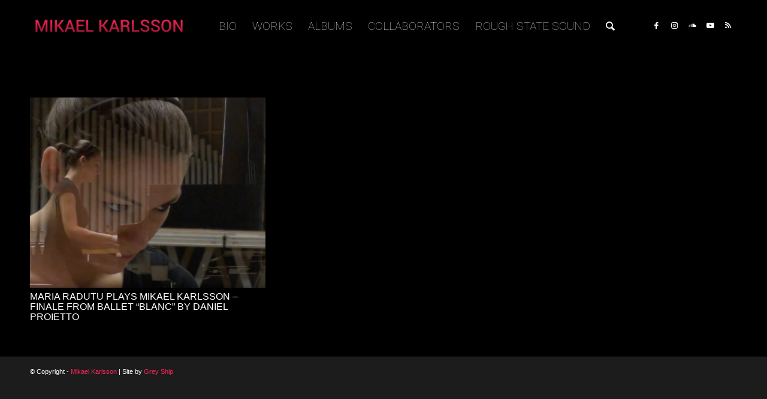

--- FILE ---
content_type: text/html; charset=utf-8
request_url: https://www.google.com/recaptcha/api2/anchor?ar=1&k=6LcU4P0pAAAAAOWn4MrKN9acQ2AGcX9-lLih1Yvf&co=aHR0cHM6Ly9taWthZWxrLmNvbTo0NDM.&hl=en&v=PoyoqOPhxBO7pBk68S4YbpHZ&size=invisible&anchor-ms=20000&execute-ms=30000&cb=41s8zd1xyhmw
body_size: 48671
content:
<!DOCTYPE HTML><html dir="ltr" lang="en"><head><meta http-equiv="Content-Type" content="text/html; charset=UTF-8">
<meta http-equiv="X-UA-Compatible" content="IE=edge">
<title>reCAPTCHA</title>
<style type="text/css">
/* cyrillic-ext */
@font-face {
  font-family: 'Roboto';
  font-style: normal;
  font-weight: 400;
  font-stretch: 100%;
  src: url(//fonts.gstatic.com/s/roboto/v48/KFO7CnqEu92Fr1ME7kSn66aGLdTylUAMa3GUBHMdazTgWw.woff2) format('woff2');
  unicode-range: U+0460-052F, U+1C80-1C8A, U+20B4, U+2DE0-2DFF, U+A640-A69F, U+FE2E-FE2F;
}
/* cyrillic */
@font-face {
  font-family: 'Roboto';
  font-style: normal;
  font-weight: 400;
  font-stretch: 100%;
  src: url(//fonts.gstatic.com/s/roboto/v48/KFO7CnqEu92Fr1ME7kSn66aGLdTylUAMa3iUBHMdazTgWw.woff2) format('woff2');
  unicode-range: U+0301, U+0400-045F, U+0490-0491, U+04B0-04B1, U+2116;
}
/* greek-ext */
@font-face {
  font-family: 'Roboto';
  font-style: normal;
  font-weight: 400;
  font-stretch: 100%;
  src: url(//fonts.gstatic.com/s/roboto/v48/KFO7CnqEu92Fr1ME7kSn66aGLdTylUAMa3CUBHMdazTgWw.woff2) format('woff2');
  unicode-range: U+1F00-1FFF;
}
/* greek */
@font-face {
  font-family: 'Roboto';
  font-style: normal;
  font-weight: 400;
  font-stretch: 100%;
  src: url(//fonts.gstatic.com/s/roboto/v48/KFO7CnqEu92Fr1ME7kSn66aGLdTylUAMa3-UBHMdazTgWw.woff2) format('woff2');
  unicode-range: U+0370-0377, U+037A-037F, U+0384-038A, U+038C, U+038E-03A1, U+03A3-03FF;
}
/* math */
@font-face {
  font-family: 'Roboto';
  font-style: normal;
  font-weight: 400;
  font-stretch: 100%;
  src: url(//fonts.gstatic.com/s/roboto/v48/KFO7CnqEu92Fr1ME7kSn66aGLdTylUAMawCUBHMdazTgWw.woff2) format('woff2');
  unicode-range: U+0302-0303, U+0305, U+0307-0308, U+0310, U+0312, U+0315, U+031A, U+0326-0327, U+032C, U+032F-0330, U+0332-0333, U+0338, U+033A, U+0346, U+034D, U+0391-03A1, U+03A3-03A9, U+03B1-03C9, U+03D1, U+03D5-03D6, U+03F0-03F1, U+03F4-03F5, U+2016-2017, U+2034-2038, U+203C, U+2040, U+2043, U+2047, U+2050, U+2057, U+205F, U+2070-2071, U+2074-208E, U+2090-209C, U+20D0-20DC, U+20E1, U+20E5-20EF, U+2100-2112, U+2114-2115, U+2117-2121, U+2123-214F, U+2190, U+2192, U+2194-21AE, U+21B0-21E5, U+21F1-21F2, U+21F4-2211, U+2213-2214, U+2216-22FF, U+2308-230B, U+2310, U+2319, U+231C-2321, U+2336-237A, U+237C, U+2395, U+239B-23B7, U+23D0, U+23DC-23E1, U+2474-2475, U+25AF, U+25B3, U+25B7, U+25BD, U+25C1, U+25CA, U+25CC, U+25FB, U+266D-266F, U+27C0-27FF, U+2900-2AFF, U+2B0E-2B11, U+2B30-2B4C, U+2BFE, U+3030, U+FF5B, U+FF5D, U+1D400-1D7FF, U+1EE00-1EEFF;
}
/* symbols */
@font-face {
  font-family: 'Roboto';
  font-style: normal;
  font-weight: 400;
  font-stretch: 100%;
  src: url(//fonts.gstatic.com/s/roboto/v48/KFO7CnqEu92Fr1ME7kSn66aGLdTylUAMaxKUBHMdazTgWw.woff2) format('woff2');
  unicode-range: U+0001-000C, U+000E-001F, U+007F-009F, U+20DD-20E0, U+20E2-20E4, U+2150-218F, U+2190, U+2192, U+2194-2199, U+21AF, U+21E6-21F0, U+21F3, U+2218-2219, U+2299, U+22C4-22C6, U+2300-243F, U+2440-244A, U+2460-24FF, U+25A0-27BF, U+2800-28FF, U+2921-2922, U+2981, U+29BF, U+29EB, U+2B00-2BFF, U+4DC0-4DFF, U+FFF9-FFFB, U+10140-1018E, U+10190-1019C, U+101A0, U+101D0-101FD, U+102E0-102FB, U+10E60-10E7E, U+1D2C0-1D2D3, U+1D2E0-1D37F, U+1F000-1F0FF, U+1F100-1F1AD, U+1F1E6-1F1FF, U+1F30D-1F30F, U+1F315, U+1F31C, U+1F31E, U+1F320-1F32C, U+1F336, U+1F378, U+1F37D, U+1F382, U+1F393-1F39F, U+1F3A7-1F3A8, U+1F3AC-1F3AF, U+1F3C2, U+1F3C4-1F3C6, U+1F3CA-1F3CE, U+1F3D4-1F3E0, U+1F3ED, U+1F3F1-1F3F3, U+1F3F5-1F3F7, U+1F408, U+1F415, U+1F41F, U+1F426, U+1F43F, U+1F441-1F442, U+1F444, U+1F446-1F449, U+1F44C-1F44E, U+1F453, U+1F46A, U+1F47D, U+1F4A3, U+1F4B0, U+1F4B3, U+1F4B9, U+1F4BB, U+1F4BF, U+1F4C8-1F4CB, U+1F4D6, U+1F4DA, U+1F4DF, U+1F4E3-1F4E6, U+1F4EA-1F4ED, U+1F4F7, U+1F4F9-1F4FB, U+1F4FD-1F4FE, U+1F503, U+1F507-1F50B, U+1F50D, U+1F512-1F513, U+1F53E-1F54A, U+1F54F-1F5FA, U+1F610, U+1F650-1F67F, U+1F687, U+1F68D, U+1F691, U+1F694, U+1F698, U+1F6AD, U+1F6B2, U+1F6B9-1F6BA, U+1F6BC, U+1F6C6-1F6CF, U+1F6D3-1F6D7, U+1F6E0-1F6EA, U+1F6F0-1F6F3, U+1F6F7-1F6FC, U+1F700-1F7FF, U+1F800-1F80B, U+1F810-1F847, U+1F850-1F859, U+1F860-1F887, U+1F890-1F8AD, U+1F8B0-1F8BB, U+1F8C0-1F8C1, U+1F900-1F90B, U+1F93B, U+1F946, U+1F984, U+1F996, U+1F9E9, U+1FA00-1FA6F, U+1FA70-1FA7C, U+1FA80-1FA89, U+1FA8F-1FAC6, U+1FACE-1FADC, U+1FADF-1FAE9, U+1FAF0-1FAF8, U+1FB00-1FBFF;
}
/* vietnamese */
@font-face {
  font-family: 'Roboto';
  font-style: normal;
  font-weight: 400;
  font-stretch: 100%;
  src: url(//fonts.gstatic.com/s/roboto/v48/KFO7CnqEu92Fr1ME7kSn66aGLdTylUAMa3OUBHMdazTgWw.woff2) format('woff2');
  unicode-range: U+0102-0103, U+0110-0111, U+0128-0129, U+0168-0169, U+01A0-01A1, U+01AF-01B0, U+0300-0301, U+0303-0304, U+0308-0309, U+0323, U+0329, U+1EA0-1EF9, U+20AB;
}
/* latin-ext */
@font-face {
  font-family: 'Roboto';
  font-style: normal;
  font-weight: 400;
  font-stretch: 100%;
  src: url(//fonts.gstatic.com/s/roboto/v48/KFO7CnqEu92Fr1ME7kSn66aGLdTylUAMa3KUBHMdazTgWw.woff2) format('woff2');
  unicode-range: U+0100-02BA, U+02BD-02C5, U+02C7-02CC, U+02CE-02D7, U+02DD-02FF, U+0304, U+0308, U+0329, U+1D00-1DBF, U+1E00-1E9F, U+1EF2-1EFF, U+2020, U+20A0-20AB, U+20AD-20C0, U+2113, U+2C60-2C7F, U+A720-A7FF;
}
/* latin */
@font-face {
  font-family: 'Roboto';
  font-style: normal;
  font-weight: 400;
  font-stretch: 100%;
  src: url(//fonts.gstatic.com/s/roboto/v48/KFO7CnqEu92Fr1ME7kSn66aGLdTylUAMa3yUBHMdazQ.woff2) format('woff2');
  unicode-range: U+0000-00FF, U+0131, U+0152-0153, U+02BB-02BC, U+02C6, U+02DA, U+02DC, U+0304, U+0308, U+0329, U+2000-206F, U+20AC, U+2122, U+2191, U+2193, U+2212, U+2215, U+FEFF, U+FFFD;
}
/* cyrillic-ext */
@font-face {
  font-family: 'Roboto';
  font-style: normal;
  font-weight: 500;
  font-stretch: 100%;
  src: url(//fonts.gstatic.com/s/roboto/v48/KFO7CnqEu92Fr1ME7kSn66aGLdTylUAMa3GUBHMdazTgWw.woff2) format('woff2');
  unicode-range: U+0460-052F, U+1C80-1C8A, U+20B4, U+2DE0-2DFF, U+A640-A69F, U+FE2E-FE2F;
}
/* cyrillic */
@font-face {
  font-family: 'Roboto';
  font-style: normal;
  font-weight: 500;
  font-stretch: 100%;
  src: url(//fonts.gstatic.com/s/roboto/v48/KFO7CnqEu92Fr1ME7kSn66aGLdTylUAMa3iUBHMdazTgWw.woff2) format('woff2');
  unicode-range: U+0301, U+0400-045F, U+0490-0491, U+04B0-04B1, U+2116;
}
/* greek-ext */
@font-face {
  font-family: 'Roboto';
  font-style: normal;
  font-weight: 500;
  font-stretch: 100%;
  src: url(//fonts.gstatic.com/s/roboto/v48/KFO7CnqEu92Fr1ME7kSn66aGLdTylUAMa3CUBHMdazTgWw.woff2) format('woff2');
  unicode-range: U+1F00-1FFF;
}
/* greek */
@font-face {
  font-family: 'Roboto';
  font-style: normal;
  font-weight: 500;
  font-stretch: 100%;
  src: url(//fonts.gstatic.com/s/roboto/v48/KFO7CnqEu92Fr1ME7kSn66aGLdTylUAMa3-UBHMdazTgWw.woff2) format('woff2');
  unicode-range: U+0370-0377, U+037A-037F, U+0384-038A, U+038C, U+038E-03A1, U+03A3-03FF;
}
/* math */
@font-face {
  font-family: 'Roboto';
  font-style: normal;
  font-weight: 500;
  font-stretch: 100%;
  src: url(//fonts.gstatic.com/s/roboto/v48/KFO7CnqEu92Fr1ME7kSn66aGLdTylUAMawCUBHMdazTgWw.woff2) format('woff2');
  unicode-range: U+0302-0303, U+0305, U+0307-0308, U+0310, U+0312, U+0315, U+031A, U+0326-0327, U+032C, U+032F-0330, U+0332-0333, U+0338, U+033A, U+0346, U+034D, U+0391-03A1, U+03A3-03A9, U+03B1-03C9, U+03D1, U+03D5-03D6, U+03F0-03F1, U+03F4-03F5, U+2016-2017, U+2034-2038, U+203C, U+2040, U+2043, U+2047, U+2050, U+2057, U+205F, U+2070-2071, U+2074-208E, U+2090-209C, U+20D0-20DC, U+20E1, U+20E5-20EF, U+2100-2112, U+2114-2115, U+2117-2121, U+2123-214F, U+2190, U+2192, U+2194-21AE, U+21B0-21E5, U+21F1-21F2, U+21F4-2211, U+2213-2214, U+2216-22FF, U+2308-230B, U+2310, U+2319, U+231C-2321, U+2336-237A, U+237C, U+2395, U+239B-23B7, U+23D0, U+23DC-23E1, U+2474-2475, U+25AF, U+25B3, U+25B7, U+25BD, U+25C1, U+25CA, U+25CC, U+25FB, U+266D-266F, U+27C0-27FF, U+2900-2AFF, U+2B0E-2B11, U+2B30-2B4C, U+2BFE, U+3030, U+FF5B, U+FF5D, U+1D400-1D7FF, U+1EE00-1EEFF;
}
/* symbols */
@font-face {
  font-family: 'Roboto';
  font-style: normal;
  font-weight: 500;
  font-stretch: 100%;
  src: url(//fonts.gstatic.com/s/roboto/v48/KFO7CnqEu92Fr1ME7kSn66aGLdTylUAMaxKUBHMdazTgWw.woff2) format('woff2');
  unicode-range: U+0001-000C, U+000E-001F, U+007F-009F, U+20DD-20E0, U+20E2-20E4, U+2150-218F, U+2190, U+2192, U+2194-2199, U+21AF, U+21E6-21F0, U+21F3, U+2218-2219, U+2299, U+22C4-22C6, U+2300-243F, U+2440-244A, U+2460-24FF, U+25A0-27BF, U+2800-28FF, U+2921-2922, U+2981, U+29BF, U+29EB, U+2B00-2BFF, U+4DC0-4DFF, U+FFF9-FFFB, U+10140-1018E, U+10190-1019C, U+101A0, U+101D0-101FD, U+102E0-102FB, U+10E60-10E7E, U+1D2C0-1D2D3, U+1D2E0-1D37F, U+1F000-1F0FF, U+1F100-1F1AD, U+1F1E6-1F1FF, U+1F30D-1F30F, U+1F315, U+1F31C, U+1F31E, U+1F320-1F32C, U+1F336, U+1F378, U+1F37D, U+1F382, U+1F393-1F39F, U+1F3A7-1F3A8, U+1F3AC-1F3AF, U+1F3C2, U+1F3C4-1F3C6, U+1F3CA-1F3CE, U+1F3D4-1F3E0, U+1F3ED, U+1F3F1-1F3F3, U+1F3F5-1F3F7, U+1F408, U+1F415, U+1F41F, U+1F426, U+1F43F, U+1F441-1F442, U+1F444, U+1F446-1F449, U+1F44C-1F44E, U+1F453, U+1F46A, U+1F47D, U+1F4A3, U+1F4B0, U+1F4B3, U+1F4B9, U+1F4BB, U+1F4BF, U+1F4C8-1F4CB, U+1F4D6, U+1F4DA, U+1F4DF, U+1F4E3-1F4E6, U+1F4EA-1F4ED, U+1F4F7, U+1F4F9-1F4FB, U+1F4FD-1F4FE, U+1F503, U+1F507-1F50B, U+1F50D, U+1F512-1F513, U+1F53E-1F54A, U+1F54F-1F5FA, U+1F610, U+1F650-1F67F, U+1F687, U+1F68D, U+1F691, U+1F694, U+1F698, U+1F6AD, U+1F6B2, U+1F6B9-1F6BA, U+1F6BC, U+1F6C6-1F6CF, U+1F6D3-1F6D7, U+1F6E0-1F6EA, U+1F6F0-1F6F3, U+1F6F7-1F6FC, U+1F700-1F7FF, U+1F800-1F80B, U+1F810-1F847, U+1F850-1F859, U+1F860-1F887, U+1F890-1F8AD, U+1F8B0-1F8BB, U+1F8C0-1F8C1, U+1F900-1F90B, U+1F93B, U+1F946, U+1F984, U+1F996, U+1F9E9, U+1FA00-1FA6F, U+1FA70-1FA7C, U+1FA80-1FA89, U+1FA8F-1FAC6, U+1FACE-1FADC, U+1FADF-1FAE9, U+1FAF0-1FAF8, U+1FB00-1FBFF;
}
/* vietnamese */
@font-face {
  font-family: 'Roboto';
  font-style: normal;
  font-weight: 500;
  font-stretch: 100%;
  src: url(//fonts.gstatic.com/s/roboto/v48/KFO7CnqEu92Fr1ME7kSn66aGLdTylUAMa3OUBHMdazTgWw.woff2) format('woff2');
  unicode-range: U+0102-0103, U+0110-0111, U+0128-0129, U+0168-0169, U+01A0-01A1, U+01AF-01B0, U+0300-0301, U+0303-0304, U+0308-0309, U+0323, U+0329, U+1EA0-1EF9, U+20AB;
}
/* latin-ext */
@font-face {
  font-family: 'Roboto';
  font-style: normal;
  font-weight: 500;
  font-stretch: 100%;
  src: url(//fonts.gstatic.com/s/roboto/v48/KFO7CnqEu92Fr1ME7kSn66aGLdTylUAMa3KUBHMdazTgWw.woff2) format('woff2');
  unicode-range: U+0100-02BA, U+02BD-02C5, U+02C7-02CC, U+02CE-02D7, U+02DD-02FF, U+0304, U+0308, U+0329, U+1D00-1DBF, U+1E00-1E9F, U+1EF2-1EFF, U+2020, U+20A0-20AB, U+20AD-20C0, U+2113, U+2C60-2C7F, U+A720-A7FF;
}
/* latin */
@font-face {
  font-family: 'Roboto';
  font-style: normal;
  font-weight: 500;
  font-stretch: 100%;
  src: url(//fonts.gstatic.com/s/roboto/v48/KFO7CnqEu92Fr1ME7kSn66aGLdTylUAMa3yUBHMdazQ.woff2) format('woff2');
  unicode-range: U+0000-00FF, U+0131, U+0152-0153, U+02BB-02BC, U+02C6, U+02DA, U+02DC, U+0304, U+0308, U+0329, U+2000-206F, U+20AC, U+2122, U+2191, U+2193, U+2212, U+2215, U+FEFF, U+FFFD;
}
/* cyrillic-ext */
@font-face {
  font-family: 'Roboto';
  font-style: normal;
  font-weight: 900;
  font-stretch: 100%;
  src: url(//fonts.gstatic.com/s/roboto/v48/KFO7CnqEu92Fr1ME7kSn66aGLdTylUAMa3GUBHMdazTgWw.woff2) format('woff2');
  unicode-range: U+0460-052F, U+1C80-1C8A, U+20B4, U+2DE0-2DFF, U+A640-A69F, U+FE2E-FE2F;
}
/* cyrillic */
@font-face {
  font-family: 'Roboto';
  font-style: normal;
  font-weight: 900;
  font-stretch: 100%;
  src: url(//fonts.gstatic.com/s/roboto/v48/KFO7CnqEu92Fr1ME7kSn66aGLdTylUAMa3iUBHMdazTgWw.woff2) format('woff2');
  unicode-range: U+0301, U+0400-045F, U+0490-0491, U+04B0-04B1, U+2116;
}
/* greek-ext */
@font-face {
  font-family: 'Roboto';
  font-style: normal;
  font-weight: 900;
  font-stretch: 100%;
  src: url(//fonts.gstatic.com/s/roboto/v48/KFO7CnqEu92Fr1ME7kSn66aGLdTylUAMa3CUBHMdazTgWw.woff2) format('woff2');
  unicode-range: U+1F00-1FFF;
}
/* greek */
@font-face {
  font-family: 'Roboto';
  font-style: normal;
  font-weight: 900;
  font-stretch: 100%;
  src: url(//fonts.gstatic.com/s/roboto/v48/KFO7CnqEu92Fr1ME7kSn66aGLdTylUAMa3-UBHMdazTgWw.woff2) format('woff2');
  unicode-range: U+0370-0377, U+037A-037F, U+0384-038A, U+038C, U+038E-03A1, U+03A3-03FF;
}
/* math */
@font-face {
  font-family: 'Roboto';
  font-style: normal;
  font-weight: 900;
  font-stretch: 100%;
  src: url(//fonts.gstatic.com/s/roboto/v48/KFO7CnqEu92Fr1ME7kSn66aGLdTylUAMawCUBHMdazTgWw.woff2) format('woff2');
  unicode-range: U+0302-0303, U+0305, U+0307-0308, U+0310, U+0312, U+0315, U+031A, U+0326-0327, U+032C, U+032F-0330, U+0332-0333, U+0338, U+033A, U+0346, U+034D, U+0391-03A1, U+03A3-03A9, U+03B1-03C9, U+03D1, U+03D5-03D6, U+03F0-03F1, U+03F4-03F5, U+2016-2017, U+2034-2038, U+203C, U+2040, U+2043, U+2047, U+2050, U+2057, U+205F, U+2070-2071, U+2074-208E, U+2090-209C, U+20D0-20DC, U+20E1, U+20E5-20EF, U+2100-2112, U+2114-2115, U+2117-2121, U+2123-214F, U+2190, U+2192, U+2194-21AE, U+21B0-21E5, U+21F1-21F2, U+21F4-2211, U+2213-2214, U+2216-22FF, U+2308-230B, U+2310, U+2319, U+231C-2321, U+2336-237A, U+237C, U+2395, U+239B-23B7, U+23D0, U+23DC-23E1, U+2474-2475, U+25AF, U+25B3, U+25B7, U+25BD, U+25C1, U+25CA, U+25CC, U+25FB, U+266D-266F, U+27C0-27FF, U+2900-2AFF, U+2B0E-2B11, U+2B30-2B4C, U+2BFE, U+3030, U+FF5B, U+FF5D, U+1D400-1D7FF, U+1EE00-1EEFF;
}
/* symbols */
@font-face {
  font-family: 'Roboto';
  font-style: normal;
  font-weight: 900;
  font-stretch: 100%;
  src: url(//fonts.gstatic.com/s/roboto/v48/KFO7CnqEu92Fr1ME7kSn66aGLdTylUAMaxKUBHMdazTgWw.woff2) format('woff2');
  unicode-range: U+0001-000C, U+000E-001F, U+007F-009F, U+20DD-20E0, U+20E2-20E4, U+2150-218F, U+2190, U+2192, U+2194-2199, U+21AF, U+21E6-21F0, U+21F3, U+2218-2219, U+2299, U+22C4-22C6, U+2300-243F, U+2440-244A, U+2460-24FF, U+25A0-27BF, U+2800-28FF, U+2921-2922, U+2981, U+29BF, U+29EB, U+2B00-2BFF, U+4DC0-4DFF, U+FFF9-FFFB, U+10140-1018E, U+10190-1019C, U+101A0, U+101D0-101FD, U+102E0-102FB, U+10E60-10E7E, U+1D2C0-1D2D3, U+1D2E0-1D37F, U+1F000-1F0FF, U+1F100-1F1AD, U+1F1E6-1F1FF, U+1F30D-1F30F, U+1F315, U+1F31C, U+1F31E, U+1F320-1F32C, U+1F336, U+1F378, U+1F37D, U+1F382, U+1F393-1F39F, U+1F3A7-1F3A8, U+1F3AC-1F3AF, U+1F3C2, U+1F3C4-1F3C6, U+1F3CA-1F3CE, U+1F3D4-1F3E0, U+1F3ED, U+1F3F1-1F3F3, U+1F3F5-1F3F7, U+1F408, U+1F415, U+1F41F, U+1F426, U+1F43F, U+1F441-1F442, U+1F444, U+1F446-1F449, U+1F44C-1F44E, U+1F453, U+1F46A, U+1F47D, U+1F4A3, U+1F4B0, U+1F4B3, U+1F4B9, U+1F4BB, U+1F4BF, U+1F4C8-1F4CB, U+1F4D6, U+1F4DA, U+1F4DF, U+1F4E3-1F4E6, U+1F4EA-1F4ED, U+1F4F7, U+1F4F9-1F4FB, U+1F4FD-1F4FE, U+1F503, U+1F507-1F50B, U+1F50D, U+1F512-1F513, U+1F53E-1F54A, U+1F54F-1F5FA, U+1F610, U+1F650-1F67F, U+1F687, U+1F68D, U+1F691, U+1F694, U+1F698, U+1F6AD, U+1F6B2, U+1F6B9-1F6BA, U+1F6BC, U+1F6C6-1F6CF, U+1F6D3-1F6D7, U+1F6E0-1F6EA, U+1F6F0-1F6F3, U+1F6F7-1F6FC, U+1F700-1F7FF, U+1F800-1F80B, U+1F810-1F847, U+1F850-1F859, U+1F860-1F887, U+1F890-1F8AD, U+1F8B0-1F8BB, U+1F8C0-1F8C1, U+1F900-1F90B, U+1F93B, U+1F946, U+1F984, U+1F996, U+1F9E9, U+1FA00-1FA6F, U+1FA70-1FA7C, U+1FA80-1FA89, U+1FA8F-1FAC6, U+1FACE-1FADC, U+1FADF-1FAE9, U+1FAF0-1FAF8, U+1FB00-1FBFF;
}
/* vietnamese */
@font-face {
  font-family: 'Roboto';
  font-style: normal;
  font-weight: 900;
  font-stretch: 100%;
  src: url(//fonts.gstatic.com/s/roboto/v48/KFO7CnqEu92Fr1ME7kSn66aGLdTylUAMa3OUBHMdazTgWw.woff2) format('woff2');
  unicode-range: U+0102-0103, U+0110-0111, U+0128-0129, U+0168-0169, U+01A0-01A1, U+01AF-01B0, U+0300-0301, U+0303-0304, U+0308-0309, U+0323, U+0329, U+1EA0-1EF9, U+20AB;
}
/* latin-ext */
@font-face {
  font-family: 'Roboto';
  font-style: normal;
  font-weight: 900;
  font-stretch: 100%;
  src: url(//fonts.gstatic.com/s/roboto/v48/KFO7CnqEu92Fr1ME7kSn66aGLdTylUAMa3KUBHMdazTgWw.woff2) format('woff2');
  unicode-range: U+0100-02BA, U+02BD-02C5, U+02C7-02CC, U+02CE-02D7, U+02DD-02FF, U+0304, U+0308, U+0329, U+1D00-1DBF, U+1E00-1E9F, U+1EF2-1EFF, U+2020, U+20A0-20AB, U+20AD-20C0, U+2113, U+2C60-2C7F, U+A720-A7FF;
}
/* latin */
@font-face {
  font-family: 'Roboto';
  font-style: normal;
  font-weight: 900;
  font-stretch: 100%;
  src: url(//fonts.gstatic.com/s/roboto/v48/KFO7CnqEu92Fr1ME7kSn66aGLdTylUAMa3yUBHMdazQ.woff2) format('woff2');
  unicode-range: U+0000-00FF, U+0131, U+0152-0153, U+02BB-02BC, U+02C6, U+02DA, U+02DC, U+0304, U+0308, U+0329, U+2000-206F, U+20AC, U+2122, U+2191, U+2193, U+2212, U+2215, U+FEFF, U+FFFD;
}

</style>
<link rel="stylesheet" type="text/css" href="https://www.gstatic.com/recaptcha/releases/PoyoqOPhxBO7pBk68S4YbpHZ/styles__ltr.css">
<script nonce="qujGSXRruxM9B4b76rh65g" type="text/javascript">window['__recaptcha_api'] = 'https://www.google.com/recaptcha/api2/';</script>
<script type="text/javascript" src="https://www.gstatic.com/recaptcha/releases/PoyoqOPhxBO7pBk68S4YbpHZ/recaptcha__en.js" nonce="qujGSXRruxM9B4b76rh65g">
      
    </script></head>
<body><div id="rc-anchor-alert" class="rc-anchor-alert"></div>
<input type="hidden" id="recaptcha-token" value="[base64]">
<script type="text/javascript" nonce="qujGSXRruxM9B4b76rh65g">
      recaptcha.anchor.Main.init("[\x22ainput\x22,[\x22bgdata\x22,\x22\x22,\[base64]/[base64]/[base64]/bmV3IHJbeF0oY1swXSk6RT09Mj9uZXcgclt4XShjWzBdLGNbMV0pOkU9PTM/bmV3IHJbeF0oY1swXSxjWzFdLGNbMl0pOkU9PTQ/[base64]/[base64]/[base64]/[base64]/[base64]/[base64]/[base64]/[base64]\x22,\[base64]\x22,\[base64]/Dl8OTT3hGw7lrwr8HF8KDw7nCtMKNeUXCkMObw5Iow68lwqZSRRrCjsO5wr4XwobDuTvCqQbClcOvM8KfdT1sZQhNw6TDshIvw43DucKawprDpxpbN0fCmsOTG8KGwohARWoMXcKkOsOrEDlvb0zDo8O3Z15gwoJ/wos6FcKow4LDqsOvNcOmw5oCQsO+wrzCrVrDoA5vMHhIJ8O4w58Lw5J/[base64]/CvUjCpXbCsMOZBwfCqMKbe0/[base64]/DqCLCjcKew5Q4w57CtcKYw5daRCfChijCkMOtw4FFw7zCpXnClcO/wrTCpSxlZcKMwoR0w4gKw75JY0PDtVFlbTXCuMOJwrvCqEJWwrgMw7cAwrXCsMOcXsKJMl/DnMOqw7zDssOLO8KOWBPDlSZNTMK3I0hGw53DmF3Dn8OHwp5YMgIIw7kLw7LCmsO5woTDl8Khw4kWecO1w6d/wqTDlcOYE8KgwoIvbkrCqjrCisOLwprDvCEpwrpBRsOKwobDocKBd8OEw6BTw4nCgnEnKxw5IygGZ1fCssO9wppkfnTDlcOaNi/[base64]/DoUXCuMOsccOswoYiwpfDsQxmFzkQw6RYwoUuWsKaIFHDjAI8Q0nDmcKfwr9Nc8KKU8K/wrAvd8Oywqt0MH4ywrTDr8KuAkXDlsOswo3Dq8K3UQAFwrh+EzZsLyzDkAhveHNUwrbDsVswWzoJcMOcwpXDh8KxwpDDk1JFOgvCosKrDMK2NcOcw5PCiRkNw7E0KXjCnEVjwpXCqCpFw7nDnwTDqsOBWcKdw54ww6Vfwp8vwot/wphBw5nCszYXF8ONbcOlHQ3CnTbCkzgmdjUSwoUmw5AWw5Nvw5Row47DtMKEUMKgwrnCrBNPw78CwpXCnCs5wpVCw5bCgsO2AEjCmB9WGcOrwo9kw5wzw5/CtR3DncKrw6MjNhBiwoQHw5Z6wqgCA2V0wrXDisKbQcKVw4PCpVhPwr8hARlkw5LDjcOCw4lNw7DDtUcRwonDolxiC8OpCMOUwq/CqHAfwpzCsiRMBk/[base64]/CgyYETTLCkxLCgsKfeXI1w6JawoJHG8OoBGV6w7LDtcKUw4wjw73DrFPDmMKxLSwzfSQzw78ZZMKVw4/[base64]/DuMOkwq/Dp8OgwqfDrwnDrcKiw6jCuXMeE0IkWx5ELMKVF2IyUlVRBADCmjPDqHlYw6LDqTQQFcOXw7UZwrXCiRrDhAHDu8K4wrxrMW4fSsOXFELCoMOVJC3DgcOHw41owp0tXsOcwopiG8OTSTFYUsO+wrPDjh1ew7TCvS/Dq07Cm1PDgsK+woQhw7HDoCfDpCgZw6B9wprCucOowrESMQjCiMKEewh/TXpWwr9gJ1XCisOjVsOBPGJOwpdDwr9wC8KIb8OMw4fDocKpw43DgHkOc8KaIXjCsn5OLiM/wqRcQmAWW8K8I0d0F15UZz5eZgBsJMObJVZdwofDq0XDosK+w7kMw6DDmCzDo1Z2eMKJw7rClmYbJ8KSG0XCsMOLwoksw6zCqn5Xwo/Cm8O8wrHDn8OfEcOHwrbDrE5/IcOjwpVvw4YKwq9+F2saH1AhLMKgwpPDjcKNCsOww7bDoEVhw4/CqUM9wrtYw6sgw50HD8O6MMOBw68facKew7U8Wx5Twq4GNUNjw5o0DcODwo/DrT7DkMKOwrXCnRTCkDvCjMO4XcOgZMOswqoVwrYHP8K7wpVNa8OuwrAkw6XDhT3CuUp5dhfDhhI9IcK7wp/CicOQY0zDsUAowpNgw5sVwqDDjDcUUy7DtcOnwpVewqfDt8KkwoR5cw88wr7Dm8OWw4jDgsK8woxMXcKrw7DDmcKVYcODBsOBDRVxIsKaw4/CjFgtwrvDoXsew41fwpLDtjdSMcOdBcKJY8OwZcOVw500CcOcJiTDsMOuasKcw5cGa1jDl8Kmw67CuwzDh00ifltzMXEDwo3DgxHDtRrDmsOCNXbDhF3DrTfCpBDDkMK5wqMTw6kjXn4BwpHCoFkWw67Di8KCw5/DgEAFwp3Dr34EBEBsw6FrXMOywr3Cs0jDlVvDgcOlw6o7woZyccOiw7/[base64]/w4HDkTXDt8Kyw4xMw7MTLcK6LX3Ct8Osw5ttXwPDssKJcVXDr8KTWsOZwoPCvhV3wrHCjRtaw7wvSsOdFRHDhkbDvy/[base64]/[base64]/DncKCwqHCrsK9c8Kgw4rClAwrwq/CvsKcHcKfw4xkw5zDhkUowqfCusOVaMOUJMKMwqzCiMKJEMOWwpNYwrvCtMKBbGsAwo7ChDx1w55ybHIHwprCqRvCsGLCvsOMew/DhcOXLWA0WzUiw7IzBidLasOTRQ9JVX1nGhRsZsODMsOMUsKJCsK3w6MFHMOGfsKwb0LCksO9PVzDhALDnsONKsKwWWYJaMKEfVPCusOMT8Kmw6hTP8K+N0rCjCEHS8K4w63Dg1fDisO/AxAXWCTClw0Mw4olRMOpw5vDrAkrwrs0wrfCiAjCuFfDvR7DmcKHwoMPPsKmH8KNw4FwwofDgSDDpsKPw4DDv8O3IMKgdsOZFhsxwpvClDXCnxHDgwNlw4BZw67Di8Ogw65QM8KZR8OLw4vDi8KEXcKDwp7CrFXDtl/CjBnCp25rw7l7U8KLw5VHaVVuwpnDkF5vcRXDrQPCiMOnTGlVw5PDsQfDty1qw4cEwoXDjsOswqJqIsKJecKVA8Odw4gJwrrCvTAQJsKcHcKiw4/CuMKNwo7DusOte8Kgw5bCi8Ogw4PCsMOow70ywpRwYg4aEMKhw5XDq8OjPH0HIlwXwpgGLDrCqMOfGcObw4HDmcOQw6fDvsOFPMOJGz3DtMK/HsOVbyLDr8K0wqp2wpbDgsO7w4PDrTXCgV7Dv8KUeyDDpRjDp3l4wqnClsO4w6c6wp7ClcKXG8KVwrLCkcOXwqllKcK1w4PDlkDDk1zDmg/[base64]/[base64]/DusOUJSwIbH8jUTNHwp3DtlHCmh9XwqnCqiTCvW5EL8KkwpvDm0HDpFoDwqvDjcOEJBDCt8OiXsOxBlUcTzfDuBJsw7kawpDDtyjDnQx0wpPDnMKxbcKrE8K0w4vDq8Ogw4VSA8KQNcOyAS/Cnl3DvB4HDh3Ds8OAwpM8LH5CwrnCt0IUdXvCqQoQasKzelAHw4TCqwLDoV00w6Nvw65mHDDDs8KsCEg4Uztaw6fDoB1swprDs8K5QD/CmMKxw7/Dn2PDiWXCjcKkw77CmsOBw59GMcO9wpzCsRnCmEXCpSLCn3k/w4pbwrfDhwTCkyU5HsOeXMK/wqZuw5BCCSDCnA5kwqdwOcKmFCN2w713w7BSw5I8wqnDjcKpw5zDrcKKw787w5Rew43Dq8KHWibDssO7G8OuwpNjQMKdci9pw6RAwp3CqsO6MDJrwr4Yw5TCmk9CwqBWGHN8DMKWGi/CocOnwrzDhETCmTkQR2RCFcOEVcO0wp3DnCd8VGXDr8OAIsOPRWZBCxhpw5fCqxcUO2tbw7PDl8OPw4pNwrnDsWZDSgoWwrfDlXQEwqPDmMOuw5cKw4UYK2LCjsOjdsOVw7kze8Knw4NOMjTDtMOubMO6esOeYEbCgUHCkQzDoGXCoMK9JcK8KsOtCV/[base64]/wqMGw6owScKGw53CnWnDnsOYw5jDtcOmeDzDncO/[base64]/w5tgw7DCkcOwwrMuZ8Kdw4Mpw5NGMQRVw45pJFkKw7fDqz/DusO5C8KdP8OxHkpsRVNJwq3DjcKwwrJAZ8Knwp8Bw5dKw53CssOiSzIrKwPCtMKaw4TDkmDDssOeE8K7EMODAgXCjMKxPMORXsKiGg/[base64]/DscKAKTB5GMKjV8OPw63Dt8O0eMKPPcKmw59eEsK/McOgZMOOY8OGBMOfw5vCgyJ0w6JMf8KPLEceAMOYwrHDsR7CnhVPw47DlHbCgsK1w7bDnA/CjcKXwrLDgMKOO8OWDRbDvcOqD8KLXAcQXjcvcwvCi1Jvw5HCl0zDiWTCsMOuNcOpXQ4sNmLClcKuw6ojVADCo8Oowp7CmMKkw4YED8K0wp1TXsKgKcOEdMOfw4jDjsKbLVrCsxFSNgcZw4V8YMOjentvRMOiwoPCqMOpwpx8HsO8w7TDljcJwpDDosK/w4bDmcKyw6Yww7TDignDiy7DosK3wpXCvsOnw4nCjMO5wpXDkcKxWWITOsKhw5NcwqELFDTChFrDosKpwo/Cn8OhCsKwwqXDn8OxC0QKXS8lD8Kac8KQwoXDoWLCpUIGwp/CiMOEwoPDv3PCpm/[base64]/[base64]/LQ9Hwo0aw6AaEDLDsgbCr8Kzw5RFw5fDusOrw6Zgw6Vaw7RTwpvCtsORbsOiEyJFCwLCrMKHwqt3wrLDksKFwqEdah4Pf0smw4xrDcKFw5UEOcOAN3J8wq7CjsOKw6PDrU59w7ctwp/CkBHDtztUJMK9w5jDn8KDwq93MwLDunXDqMKbwppfwpI6w65PwoY9wpI0VQ/Cpjh2eTs4BsKaWCfDo8OpKRTCl0oIHlpUw5gawqjCjDRDwpQmABvClzVuw4zDvQY1wrbCiE7CnCICPsK0w4XDoHUZwoLDmElPw6xDZsK9SMKvbMKCN8KlLMKIBVRzw7tDw6nDjBw/TDAGwrzCucK2MBdewrLDpTY6wrkxw7jCjy3CuwbCuQXDhsOMWcKkw7lFwp8Tw6w6e8O1wrLCo1gDYsOFc2rDlFHDl8O8bRnDozlbaXFsXsOVdz4twrYHw6LDg19LwrnDn8Kdw4nCoy0bJsKGworDmMOxwo9DwqonMH8sSw3CtiDDgz/[base64]/CosO/w77Duh3DtglHwoc2ZMK9w54dw6/Cs8OUFhjCscOvwpwPaRt1w61qajJdw6NmasOFwrPDmMOzYBEyFALCmMKtw6bDiUjCkcO8V8OrDkLDrcOkJ1fCtwRmZS1IZ8OTwr/Dt8KNwrrDuC0yAsKxA37DjHMowqV+wr7CtMKyJA5VPsOJPcOELB3DtCjDuMO3PSVKTncOwqDDv2rDtX7CiTbDtMO6MsKhB8Kow5DCpcKsTC9uwojCn8O6PxhGw4/DqMOVwpHDsMOMZcKCTUMLw6o3wqh/wqXDhMOIwo4tDGvCnMKmwqV6ewM9w4IECcOzPA7DmlBATUJzw7NkYcOLXsKNw44vw4B5KsKVQCBFwplQwq7DosKbdmoiw4zCvcKNwoLDlcOPH1HDrCM3w5bDlEQYRcKhTmA/NRjDiyrDkgU5w581OEM3wrRuUcOcVjw4w4bDlgLDg8Kbw6RAwrHDqMOawpzCsQYbNcKnw4bCr8K9Z8KZTAfDiTzCt2jCvsOsTMK2w4M3wqbDqRMywp9twrjCgzkEw5bDtW7CrcOJwqfDqMOsHsKHXj1rwqbDrmAGQcK5wr8xwppiw6luNy4PUMKUw7hIOgxiw4ltw6/DhX4Rf8OofwgrHXXCiX/DqDpxwpVUw6TDlcOQCsKoXW1eeMOqHsOtwr8lwpE+AVnDpDZgNcKHXz3CjCzDicK0wq9qE8OuasObwosVwrdGw5DDvDFCw7M8woldV8O8NXkSw5TCncKxLRLDl8Obw7Vpw6YLw5xCU2fDmC/DqFXDs1gTLT8hbsKuJMKNw6IhLBvDscKHw6/CssOGA1rDlWvCisOgDcOZJw/ChMKCw64Jw7gZw7XDlHMswpbCkgvCpcKrwqloHB56w6sLwoXDqMOUWhbDhSnCqMKXRMOGFUlUwrbDoh3ChiIdcsOiw6EUZsOWYl5IwpscdMK/[base64]/DrV/[base64]/HT5OVMOXw4HDi8OWwqlBTDQsw4oew6nCmg/CmxR1fMOsw7XCgizCnsKZScOuYcOVwq0XwqglOxoEw5LCrkPCqsOCGsKIw7BYw7N9EMOQwoxtwqfDmAh5KBQiVXdKw69SZMO0w69Kw7LDhsOaw6ATwp7DkmXCiMKdwrnDpGfDpjsQwqgsNHDCtmd7w6nDr0XCuxDCt8Ohwq/[base64]/woMuP8KcF8K/O3tSOS05wrLCiV9qwrjChkjCsDbDuMKpU27DnlBBG8Oqw69swo0zPMO+VWU3UcOTT8Krw79dw7kHPAZpL8O5w4PCr8OnJcKFGgHCucO5A8OOwpXCrMObw4kJw5DDrMK2wqAIIj44wr/DtsO+W27Dm8OAQsOhwpE0W8ONdWVLJRTDr8K1c8KkwrvCgcOYQiHCkzvDtyvCrXhYEcOAFcOjwq7DgsORwr9rwrVKYWdnBsObwp0HD8OyVQvCp8KxcVfCig4XQDtdKlDCpsKjwrk+TwTClcKXOWLDtR7CgsKgw6Z4aMO/wp3CncKRQMKPHUXDpcK5wrEow57CuMK9w5TDoFzCv3YHw7oNwqYTw7bCnMKTwo/Dl8ODDMKDEsOzw6lswpXDtcK0wqthw7rCrg8dOsOdO8Kfb0vCkcKeF3DCusOzw4s2w7xow48QAcOobMKOw48/w7nCql3Dv8KHwpTCgsOrOjoww5UOGMKvd8KNeMKqW8O8fQnChwIXwpnCjcOYwr7ChhR9VcKbYEANdMOgw4xYwrBXG0DDtQp9w4Jbw4LCicOUw5VYEcOSwoPCksOuJk/[base64]/dgAxLsOTC8Osw4rCi8ORcMK6w7QKa8K/[base64]/wpPClMO9w5fDhXJ0BsKxwqhQHGfDsxw2VMOqWMKwwrxlwpN5w7ZiwpzDtcKeC8OuV8K4wo7Do1/Du3onw6PCpcKpG8OZT8ObV8OBC8O1d8KFRMOBfjR+fsK6LStpSW0pwqM5LMO5w7jDpMOpwpjCnRfDkW3Dk8KwV8KaMyhawok3SAF0LMOVw44TRMK/w6TCkcO7bXwPVcONwrHDok4swp3Cjl/[base64]/DrVhtw50TS8KEw5Jzd2XDpcKeUsK7w7MPwr9HR1wbOMO0w6nDmcObdcKbPsOHwp7CtRoow5/CjcK7OMOPLhjDhmskwp3DkcKCwofDncKIw5pkKMObw4wAP8K4JwA+wrvDpQkGH15/KRPDvmbDhERSQjHCksOqw5lxLcKufRgUw79AUMK9wop4w5bDmzYAIcKqwpF9aMOmwqwnaD5/w5Y3w58/wr7CkcO7w4nCjnAjw7oJw6TCm141TsKOwopHXcKuOlvCuSrCsk49UsK6bnDCszdsAsKXJMOZw43CshHDoX4JwqcBwpdSw7Vlw6DDk8Kvw4PDisKjfjfDmSIyZ3UIKhMJwogcwpwhwogGw4p+AiXClR7CgsKKwo4cw6Fkw47CnEdCw4/CqzrCmsKiw4TCunfDqTjCgMO4NjBvFsOPw61ZwrjDocO/wooowqNaw4UjZMONwrHCpcOVTCfCvsOtwrgdw7zDuwhbw7rDrcKyDVodY07CnhNmPcOoe3HDrMKVwqnCkDbDmsORw47CkMKUwqETccOWZsKYD8KYwrrDkWpTwrdawo3CkmFnMsKHWMKJZxTDpFsCGMKqwqXDnsOGNS0BAX7Cq1jCgk7CiXwKNsOyWcOzaGjCsXHDuC/DiyPCjMOLc8OQwoLDrMOhwrdYMCTDncO+F8OvwpPCn8KePcK9ZTlIamDDrMO1N8OfVUoww5xQw63DpRgfw6fDrsOhwpgQw4UGVFMrIhhPw4BNwo3CsncfUMK2w7nCnQNUJBjCnwRpIsK2PMO/XTPDpcOywr4sdsKQCiIAw6diw4zCgMOnE2DDklLDmMKsG3ogw5vCjsKdw7fCqMOmw7/Cm2M+wq/CqTDCh8OwKlN3QykKwq/Ci8OEw6jCgsOYw61vbSZfS1hMwr/CvUjDtHrChsOiw7PDvsKMTGrDtmnCh8OGw6bDksKOwpUCM2LCk0tORzjCl8OtRWPClVLDnMOsw7fCtWEFWw44w77Dg3PCtzxpCQ9jw5XDsQ95CT9hDcK+RsOUGifDl8KFFsO9w5l6VTFbwpzCncO3GcO/Gn0BNsOlw4zCtUvCpVBhw6XDqMOawoXDscOHw7zCmcO6wqtkwo/DjcKAD8KJwqHChiQvwoUeVVLCgsKaw6DDlcKdXsOLYFHDosOxURrDo1/[base64]/DscKxa8KbwrFUwrzCgwDCm8K5w4JLw7R+woLCmmxmacKvHW8iwoVxw5pawoXCtgAwdcOGwr9owq/[base64]/S8OLUhcyaVgnShTDhCbDicKkbMKHwrbCqsKMFVLCucKKUFTDlcOWcHw5JMK0PcOmw6fDngTDuMKcw5/DucOYwqXDpVprChd9wocBe2/DscKmwphow5IOwotHwqzDrcK6OjgOw6Frw67DtWXDh8OGK8OoEcO8wqPDhMKcMkU6wpQxdUstDsKjw63CpRbDu8K/woEAScKBJxxkw5bDmXjDjizCrmjCr8OTwoBjf8OnwqHCuMKaXsKJwqpfw6zDr3fCp8OcKMKtwqs1w4JCWkYXw4LChsOYSBJLwpNNw7DCjUNvw7UiJx8xw4Euw4DDqsOhOkE1Xg/Dt8OPwotvUsOwwqvDvMOrA8Kie8ONV8KTPC/DmcKzwr/DscOWAyUnbEnCiV52wq/CviTDt8OXI8OIAcONAEcQBsKywrPCjsORw5VMIsO0ZsKbXcONdsKRw7ZqwrgMw5XCohcUwp7DoEVqwq/CgiFpw4/Drl1xUlFxZMK6w5FLHcKGDcOrd8OULcKgVWMHwq5qTjHDnMOmwqLDrX/Cq046w6ZAL8OXPMKPwqbDlGlER8OswpvDrww3w5vDlMOuwqBVwpbCkMKTMGrCnMOLWCA5w4rCvcOEw40Rw5Fxw5jDthMmwqbDhnMlw4DCtcOKZsKZwqo7AMKcwqRew6USwofDkMO/[base64]/ClcK2Mi/[base64]/Chy18LlzCrmgWwrPCgC99WcK3F8KqSGLDkk3CpyEUQMO1PMK/wqDCoHZww4LCi8KiwrpCCDrDl2ZPHSXCiS07worCoHvCgWXCqXNUwpp3wp/Cm2V3Jn9XRMKgGTM1ZcOpw4Quwpw+w5UqwqUFaDHDrxxpAMO7c8KIw5PChsOIw4LClGQQTsO6w5gqC8KMBHBmU15ow5o7w4tNw6zCicKJB8KAw7vDjsO8QxUcJU7DhcOMwpMyw6xhwr7Dm2XCicKPwpMkwovClA/CssOoJzcdIkLDpcOqaxINwqbDhFfDg8Kfw5xxbkQkwo1kCcKuFMKvw6sYwqFnKsKjw5nClsOwNcKIwrhAHyzDmE9jPMOGcjnCvm55wp3CiH4Sw7RdPMKnQG3Cjx/DgMOPSnfChm0Gw4Z1WsKjFcKdbVIAZkPCvHPCvMONTVDDmm/[base64]/wqh+wqs9Qh3DqWDChykDw4DDvcOWTcOMKURhwpw9wpXCkMKawpbCgsK4w5LClcKawpFUw6lhCG8Uw6MfccOWwpXDriR2GCogTcOdwp7DgcOVE2nDlk/CtQRKA8OSw7TDksOcw4zCg28Kw5vCm8O8asKjwqVHMwzDhMOQbR8pw4XDqRbDnz9vwoAhKUBEQCPDoEvCvcKOPhLDqMK3wpcrS8OmwrjChsOlw6bCrsOiw6jCg1LDhEbDocOuL1TCo8OlCwXDhcOdwr/[base64]/CgMOsUTUKwrBNwrhmLsK7w6N7w5BSwo3ConLDvcKXZMKGwpd9wr9lw6fCgiQLw6fDtEbCpcOBw59TXCd3wpDDmGNBwqt9YsOnw5/[base64]/DqWJSwrzChWPDuGrDqcKPBMO0ScKfTcK6wrwSwqTCmwvCtMOjw7dUw4QEOlRWwo1zTW43w65lwrJiw6Juw6zCjcOBMsOTwoDDusObJMOYeAF/YsKQdhzDp3vCtQnCpcK2X8OjH8O/w4o0wrHCr1/Dv8OvwrrDhsOCd0RzwpMCwqHDtMOkw7EMN1MNAcKlcQjCtMOaaU3DvsK4U8KTV0nCghQEWMKzw57CgCzDhcOCYks5wosiwqcewrpxIB8zwq1qw4nCkTEFJMOTRMOIwrUBcho/CXvDnRsBwrjCpWjDgMKvNF7DsMOXcMO5w5rDpMK6IcOdEsOXR2TCmsOjASNEw5c6ZcKtPcOvwqjDsxcwN3jDpRABw49ewp8lPAUpO8K1fMOAwqIhw7kIw7l/[base64]/CnjFGw61CRSUnw67Dk8Khw6XDg8KDwogywqTCmgQDwpLCgcKRCMOFw7JkLcOnWATDoVzCpcKpw6zCiHlGQ8OXw54GHFwXUEfCvMOuY2PDncKtwq1yw6M2bjPDpEMEw6/DlcKvw4DCicKLw59bREsODmkFfUXCvsOceB92w5bCsV7CtGU1wpwgwp47worCosO3wqcpw77Cr8K8wqrDuCbDiD/DsjFBwrNDEGzCucOGwpLCrcKawpnCuMO/ccKGUMOew5fDom7Cv8K5wqZjwojCrXhVw5fDmsK9BjkOw7zCnS3DrDLCqMO8wrrCp1YVwroPw6LCj8OLB8KPacOXX19+IgQ3WsKCwrQ8wqkGemIfYsOuEVkgIifDoxVhfcOzKgwOCcK1a1vDm3PCmFBnw4klw7bCksO4w7tpwp3DqjM4AzFDwq3Cl8Oew6/[base64]/VsKxw7l0wqM4w4FzP3nCscO3FXPCiMKvFsKww4rDjTQ/[base64]/[base64]/wp3DmcKfw6Q4wrNSw5/DnMK+LsK+WMOOXRLCl8Kgw7YwV13ChsKSQ1bDvTbCtk7CnSJSaWrDtFLDhXZSO3h0SMOHccOzw4JqMUrCpQVKLMK8dSB3wqQDw7PDkcKlLMKnwp/CrcKew7Zjw6hYM8KwAknDiMOvdcORw5vDhzDCq8O1wqI8G8OoOQjCjcKrDjxhD8OOwr/ChjrDr8OxNmcGwrvDimjClcOWwoLDg8OfLwnDr8KDwpnColPClGIdwqDDl8KPwrkww7EbwrXCh8K7wo7CrmnDmsKZw5rDmm5zw6tUwqQSwprDrMKZU8OCw6IyPcO6acKYaknCqsOPwqIhw4PCqwTDmy0Sfk/Cshskw4HDlR8xNAzCpX/DpMOLAsK7wrksTiTCgcKnFGAHw67CgcO6wofCisKif8KzwpRGNRjCksODbiBhw7zCoh3CksOmwrbCvnnDmWzDgMK2dFF8F8K6w60cKEnDosKkw68jJW/[base64]/wqxLXSV0Gl1pwp4Nw57DssKnHcKowqPDombCksO2BMOSw5tZw7QBw4EodllvZQXCo2ltfsKPwoxcbgHDjcOiZgVkw7V8Q8OmSsOwTwc/w7UZBsOHw4jChcOYZEzChsOjVi8Nw48lAChaV8O9wqrCsHYgKcOCw6nDr8KowovDq1bCksO1w5XCl8OxIsOMw4bDu8OPZMOZwqzDrMO9w5wUasOuwqgMw4PCjisawrsMw51PwogUbjDCnjd/w7AWSMOhZsOSfMKWw7FSE8KFfcKdw4XCi8OkVsKDw7DCrBocWBzChXvDrRnCiMKqwr9VwogpwpgpGMK0wqxsw5dMHRLCssO+wqbDuMORwpjDisOgwrDDh3fCmcK0w4tPw4wEw5vDvnfCgDjCpScIWMOYw4tmw6/[base64]/Dok7ClcKww48VwpHDllEyW34tZl9+w5Fgw7DChC7DiB/DkWROw4lOEDMyCxDDl8OeFcKpwr0DCycJQgnDlsO6ZndnXBAnY8OKT8KbLC1xaALCs8OmcsKjMVlGTQRcfARHwrvDtxwiPsKTwpbDsgzCpjcHw6Mpw7IFOXADw6bDn1/CnkzCmsKBw6pAw4cGXsKEw7Fwwr7DosKmKgbChcO6SMO9asKdw7LDh8K0w5XCkRbCsjgPLkTClylrFUfChMO+w4k0wqTDlMKmwqPDmgk/wpYbNlzCvRwiwoHCuAPDilkhwp/DpkfChzHChcKiw5E8DcOaPsKtw5XDvcKhbFkKwpjDk8O5KVE8KcOZLzHCtDIGw5/Dh0t0TcOowox0FB7DrXtBw5PDu8OXwrUiwrVGwoDCrcO+w6RkD1DDpwRgw41yw5LCgMO9TsKbw57Ch8K4ORpSw7gGGcO9C0vDmzd/fWnDqMKuSGPCrMKMw7DDsWxVwp7DvcKcwp02w7XDh8Ofw53CjMOePMKOLRd2EcOMwrdVWnLCocOBwq7CsEPDvsOww6XCgsKyZVV5ZBbDvRrCm8K6HDrDkB/DiA/DlcKVw7pDwp9Xw6nClMK8wofCjsK4ZF/Dt8KPwo9SCR8rwqsIIMO3FcKIJcOCwq54wrLDg8Obw4QOTcKowrjDpzsmwpXDlMOxRcK1wrcsbcObdMKLAsO1acOKw5vDtknDoMO7H8KxYjbCrinDmVAMwqd2w5/DsHXClSrCsMKXD8OCSgjDg8ObOMKIXMO+Hi7CuMOvwpbDkllxA8OfGsKcw5HCgyTDr8OXw47CiMKRW8O8wpfCsMKowrTDqh0JH8O3UMOoHVspQcOiWiPDozjDl8KmZ8KSSMKRwpPCicKHDBHCk8KxwpzCvhN9w5PClWAxH8OeZCxrw4nDtxfDkcOyw7/[base64]/wpZeMl9fwrkDJsOIfsKmw4YpSsKXDUI+fMOBZ8KPw7HDusKAwp4MUcONLlPCs8KmIwjCrcOjwq7DqEjDv8OmPw4EH8OUw7bCtH4ywp3DscOlXsKjw7RkOsKXD0fCpcKkwpnCjwfCnEc3wpNbPHNUwrPDvVB/[base64]/CggLCh2PDsnMLwo4Lw5QUdcOnwoAfcyJfwovDqQLDrMOnZcKdWlzCusK+w6vCmiMDw6MLQMO1w5UVw4ZaIsKAXsO2wr19C0EkFMO6w7dEa8Kcw7bCqcOEP8OgHcOSwpHDq3YMBlE7w51uD33Dt3zCoV1Mwp7Dl3p4QMOTw6bCgMO/[base64]/DiB3Dj8K7w5TCgQ5XAcOhw5LDhcOWBgEsU1pNwoA9acKhwonCgUR0w5FQaSw+w4d/w5HChWYiYRJbw4tcXMOKGcKgwqLDrcKRwr1Uwr/[base64]/w5ASwqrCgBEebjxuw6FXwq/Ckhh/[base64]/Cmwp0w4pLwoHDpnlmMsK4PcO0PX3DhUkEX8OtwqYkwpjCiGkMwph2wrdra8K3w4sXwqvDpcKdw74wXXTDpmfCh8KhNEHCvsOwDQ3CisKAwrQwZG8/Oz93w6pWS8K6HHtyCG1dHMOqLMOxw4cpcHfDkE5Fw4l8wpUCw6HCrjfDpsK6clo6J8KHFVpIDUbDp3d2KsKcw7IlY8K0SFrCiCwOdAHDksOZw5fDgcKKw6XDiGnDmMKwP0DCmMOXw4HDrcKVw4Z6IEA8w4wWL8KDwrk/w6cWC8KZLHTDj8Kbw43DjcOBwozCjwBGw4t/HcOkw5vCvDDDp8O/[base64]/DocO4IHTCkcKKFVV+w6jDnC4IUi/ChsOew4owwq4lPwVwMcOkwqXDi23DqsOYasKBfsK/HsOfQFDCu8Ogw5nDnAADw6LDjMKpwprDmzJ9w6HCtcKGw6dWw7I6wr7DpUsFeF7CqcOPG8OfwrNCwoLDpRHCogw8w6hLwp3CsGLDsndQVMOrQHbDm8OJXFbDlSxhOsKNwrfDp8KCccKQIlN6w6hxGMKEw4fDhsKdw57CqcOyW0E/w6nChANWVsKYwpXCvVpsTQnCm8OMw582wpDDjkJTW8KVwrTCj2bDmlFGw5/Dm8O5wprDosOyw6VQIMOyUnNJS8KBFHpxGCVlw5XDoS1Qwq5qwodXw5bDjghWwqvChTE2woJQwoBxUwPDjcK3wrNYw7pPJkVOw7Z8w4jCg8K6ZSVzD0rDrVHCjsKpwp7DsD5Iw6YDw5rDsBXDuMKXw7TCsyJsw5tcwp8PVcKAw6/[base64]/DgsKPwovCrMOsYi3CrFvClXFfwrjDlcKZAcKVU8Kpw6pzwrbCm8OUwo8Iw4fCrcKhw6bCsR/Du19TQsOpwqMhJnbClcOPw4jCh8OJwp3ChlfDssKFw5bCpSzCv8K1w67CocKmw6NsSChJKsOcwpkdwpJYdMOmH2s4csKBPkLDgcKZPsKXwpTCtB/ChEBQSk9nwr3DjAEDW0jCgMO9NAPDtsOsw5NoFV3CpSXDscOnw5Vcw4TDi8OSMAPDocKDw4oUUMORwr7DuMKGaQk1DSnDrigJw49nLcK6e8Kzw6Qpw5kbw67CjMKWLcKjw6Ayw5XCrsOewpt8w7jClGvDrcOyCl55wpbCqldgM8K9eMO/wrTCq8O6w6LDk2nCssKvTGAgw4zDg1fCpVDDv3bDqMKBwpIqwoTDhMOiwqNKOC1NAMKjc0oJw5LCrA5vcxR/SMOsWsOwwo7CoSsywoTDlz9qw6LChMKXwotdwqzCtWvCgXbCucKoUMOWDsO/w7c5wpJ1wq7CrsOXPFhJXT3CjsKOw7xqw4rCoCwMw6RdHsKgwqbDm8KqMcKhwrTDr8K5w48Ow7RtIE1PwpIdBSHCkFDDgMODFw7ChW7Dl0BZNcO7w7TDnnMRwo/[base64]/CscORRDN/wr5zKA0Hw51NRGbDsC7CiQstwpV2w5s2woN4w6M/wqDDjStVf8Ovw4TCqCVtwo3CrWXDj8KxecKnw4nDosOXwrPDisKBwrHCpQ/[base64]/[base64]/DncO4w4hdw5zCs8Kzw7oAwoXCvcOkw5tQwp/CtmA5wrDClsKDw4RLw4AXw5MsNcO3VzvDvFXDs8KEwqgawqHDqcOSEmHDpMKkwpHCuFNoOcKmw4lvw7LCisKLbMO1PxrCgiDCgBPDk20LP8KNZyDCmMKzwqlMwoYdSsKBw7fDuC/DmMK+d3XCjyBhVcOiVcODZWrCp0LCgiXDpgQzJ8KNwpbDlRB2DWx3XDNafE41w7lfG1HDhHjDt8K3w6rCq2MadmTDiDEZDVnCvcO0w64WasKOZlsVwrZJKStkw6/CkMKaw4fDoQxXwqAvQWAAwohSwpvCpDdQwotqIcKIwqvCgcOhw4ERw6ZPFsOlwqbCp8KiOsOcw57DvHvDtzfCgMOHwqLDlBcrbjhxwprDjgnDhMKmKSPCgwhOwqnDvz/Crg0ww4lbwrDDpsO6woRAwrbCqwPDlsO+wrkgNTIwwpEMcMKNw77CpV/Dmm3CuRvCr8Osw5N1wpTCmsKbw6vCqm9lWcKSwqHDosKRw48SEBbCs8O3w6QQAsKkwqPDgsK+w77DtcO4wq3DiALDnsOWwr9Nw6Q8w5deE8KPDcKHwqZODcKbw6PCpcOWw4QxZgwzWiDDu0DCukzDr3/CkUkqQ8KhRsOrEMKlSTxTw6kyJxjCjy3CrsOqM8Kyw5PCj2ZWwqJMLMOGOcKlwplNYsKyYcKoOyhsw7pjUhprQ8OQw6XDoRXCkDBZw4fDjsKYZcKYw7fDhzTCocKhdsO+NDZBC8KufxxTw6cbwqE/w6Bew4EXw7p6XcOUwqcPw7bDsMO1wrwmwr7Dm2MGbsK7QMOMJ8OMw7LDtFcPXMKdK8KZblLCiFbCswXDgWdCUwvCnxc9w5fDmXHCqnEBfsKQw5vCrMOow73CuT9qA8OWMiUaw6xkw7jDtBfDsMKMw5M3w7nDo8KwfMK7McKNRsK2ZsOuwoJOV8OMDnUYX8Kcw4/ChsOWwrXCvMKWw7bDmcO8CUk7JGnCsMKsDkRLKS86YWp+w5LCk8OWBwLCksKcA0/[base64]/DpHjDhMO4asOYDsO9b8K6wpvDn8OdJ8OKw5chw5NHPcO1w6Raw6hGPQtgwp4iw5XDjMOdwrdyw57CvsOOwrxUw7/Dp2DDqcOKwpPDq0UmXMKVw5/DsUQbw4p5WcKsw6FWBsKuLyB2w6kDZ8O2Eg4Aw7oUw4NQwqxcXT9cEyjDhsOdRSDCjB03w4TDqsKQw67DkFPDs2LCp8Ojw4Mmwp/Dr2txXcOAw7Ejw4DCmhPDiinDoMOHw4LCvDjCmMOPwozDpVLDqcOmwpDCk8KKwo7DsmI0eMO+w4cZw53CnMOkWnfCgsOUVGLDmhvDnyYAwp/DgDnCr1XDn8KeTUPCpcK/w7E2ZcOWNQw/[base64]/DjUfCvyTDrcOsw6onVsKDwoHDsGouPnvDv1nDvsKzw5fDgx8ew4DCicOCL8O2FGc6w4LCgk03wqRgbMKbwpvCiFnCtMKXwrp/McKBw7zCuh3DlwzDu8KfMgl0wpMPal9GQMK7wqArAH7DgMOMwoRnw5HDmcKtMiADwrJCwprDusKRdhdbeMOXB0xlw7g8wpXDvhcLRsKWw7wwBWF4HlNSY2gcw60PWsORKcOUci/[base64]/[base64]/[base64]/CkH7Cu8KLaiLDlsO6BxNVwpdbYsOWasOROcOUGsKZwoLDnCQTwoVtwrsIwoF5wpjCncKiwr7Cj1zDvH/[base64]/CmcKvTkHDhMOEw5DDonY3wpZ7w4/CnyfDvsKIC8KswoTDpcKtw6bDgFPDu8Ohwp5FOVjCjMKkwp3DvG9Kw7xkej/DqngxSMOswpHDkAJhw6RpeVrDusKjLTxwdXIJw5LCoMO0WWvDixRQwq0Nw6rClcOwY8KNIcK6w6dyw4luLsKlwprClMKiVS7CsFDCrzF3wq7ClxxpFcKfbgJTMW5lwoDCpcKHDEZrejTChMKrwoRTw7fCjMOBScOXSsKIw4rCjxxpNFrDsDYiw70pwpjDjcK1eg5uw6/ChUVwwrvCtsOsIsKyUMKKWhlrw6/DjS7CoGTCsmBoUsK6w7RzIAQ9wqR/cAXCsQssVMKBw7LCsRE2w7vCnj3CpsOYwrfDgmjCp8KnOMOXwq/CmzHDgsO4wrnCvnvCmwxwwpEDwpk4enfDo8Ogw4XDmMK2U8O7BjLDj8OeXT5pw5I+f2jDmR3CkkQzPsOPQWHDgQXCl8KbwojCmMKyTU0ywpnDvcKMwrkVw4Ydw6bDqDDCmsKIw4gjw6U4w7NMwrpUI8KTNUbDvMOwwo7DvMOfNsKtw5/DuXMuf8Ohf1/DuWR6d8KDJ8Kjw5JBRlR7wrAzwojCv8OjX1nDkMK8MsO2AsOiw4rCmgF/RMOowqdsCVHCnDjCohPDoMKawpwIIWPCu8KowqHDvgYTTcOdw7XDi8KER3XClMO5wr4hOUJ7w74dw7DDhsOSEcOTw5PCnsO1w4IZw7NewpoPw5XDt8KqZ8OgYHTCq8KuAGgLPWzCnA5qcQHCh8KQbsOVw7kJw5sxwo8uw6/ChcOMw71Bw5/[base64]/[base64]/w6Bfw5TDsMKxMsKJwpRMABcLbsKvwrNhBCYldRIXwoHDn8O1M8KoJsOLNh/Cii7CncOiGcKGGVljwqTDtsOTGMOnwpYcbsKtBTHDq8OzwpnDkTrCsxBUwrzCj8OYw7V5eE9RbsK1IxTCgUPCt1UAwqPDqMOnw43DnyvDnSBVGDBZZMKiwrQ/FcOOw6NEwrliDsKGw5XDosOyw5Q5w6XDgAVTLjDCtMO6w6x/T8Oxw5jDgMOQw6nCuhFswpVuVDouSU4NwoRWwpF0w4h2BcKyHcOIw7vDoVptecOUw6HDt8O9ZWxTw4zDpA3DrEbCrj3Cm8K6JlVLBcKNQcKyw6Ucw7fCizLDl8Otw5LDjMKMw5sGVzdPV8OtBTjCm8Ojci4vw5pGwo3Du8OiwqLCv8ORwqPCqWl0w6/Co8OjwpVdwrvDiSd2wr/DhcK4w41Rwp0DD8KPOMODw6HDkh5xQy5JwrXDncK+w4bCj1LDuVzDuirCrEjCuBjDmU8VwrgVfTTCjsKbwpPClsO6w4Z5QDPDjsOHw6/CphpKYMKPwp7DomEGw6BUKXBxwogCJnjDoWYzw7AHHVJlwpvDgVQpwrBWEsKxbgnDomHCv8OQw77DjcKYUMKywo42wo7CkcKVw6d8DcKvwo7ChsOKRsK7USTCjcOqOxDChBV9dcOQwoHCtcOFV8ORYMKdwpPCiB/DoQvDjT/Cpx/CuMO8My4uw71sw6HDh8K7JXbDgWDCkzwOw5rCtcKMbMODwpwDwqFYwozCnMOxRMOXCk7CvMKdw5bDlS/[base64]/Dg8K4woDDp8OLRcKFdk/Dmlp1w7lsRMO9w6Uxw44rKsONHljDncOJeMODw5PCvsK/Rx5HG8OjwpvDjmt5wpLCiUTCjMOTMsOFNCzDowDDnQTCgcOsIkLDj1MQwoZtXF1UOsKBw5VjA8K/w5/CgkbCo0jDnsKdw5XDqTNWw7XDrwV5OcKAwoPDqCrCoThxw4zDjl15\x22],null,[\x22conf\x22,null,\x226LcU4P0pAAAAAOWn4MrKN9acQ2AGcX9-lLih1Yvf\x22,0,null,null,null,1,[21,125,63,73,95,87,41,43,42,83,102,105,109,121],[1017145,565],0,null,null,null,null,0,null,0,null,700,1,null,0,\[base64]/76lBhnEnQkZnOKMAhmv8xEZ\x22,0,0,null,null,1,null,0,0,null,null,null,0],\x22https://mikaelk.com:443\x22,null,[3,1,1],null,null,null,1,3600,[\x22https://www.google.com/intl/en/policies/privacy/\x22,\x22https://www.google.com/intl/en/policies/terms/\x22],\x221xTQxgsSUcUyfm0eLg502NAv6f2hIQnArNNKFa8CTOY\\u003d\x22,1,0,null,1,1769223325518,0,0,[221,55],null,[51,37],\x22RC-6ZFFP_BD5gIfgQ\x22,null,null,null,null,null,\x220dAFcWeA7YEJmGC-iAl9sd6_Y-Ex-vQDBNTR3ye_QdqVhv5QHmPyKd7HFy9VdSZ8HLjaQ7J4wbl0fawPrAGLPk2y4oeH6wguG_-w\x22,1769306125463]");
    </script></body></html>

--- FILE ---
content_type: text/css
request_url: https://mikaelk.com/wp-content/themes/mikav2/style.css?ver=5.1.1
body_size: 1668
content:
/*
Theme Name: MIKA V2
Description: A theme for MIKA
Version: 2.0
Author: Caleb Custer
Author URI: http://greyship.com
Template: enfold
*/


/* Have fun adding your style here :) - PS: At all times this file should contain a comment or a rule, otherwise opera might act buggy :( */

/* General Custom CSS */

body {
	font-family: 'Roboto';
}

.main_color strong {
	color: white !important;
}

body div .avia-button {
	border-radius: 0px;
}

.av-main-nav > li > a {
	font-family: 'Roboto' !important;
	font-weight: 100 !important;
}
.header_color .main_menu ul:first-child > li > a {
	color: #c9c9c9 !important;
	border: none !important;
	font-size: 19px !important;
	text-transform: uppercase;
}

.header_color .main_menu ul:first-child > li > a:hover {
	color: #ff2558 !important;
}
.header_color .avia-menu-fx {
	display: none;
}

#top .container_wrap {
	border-top: 0px !important;
}

.av-burger-overlay-active #top .av-hamburger-inner::before, .av-burger-overlay-active #top .av-hamburger-inner::after, .html_av-overlay-side.av-burger-overlay-active #top .av-hamburger-inner {
	background-color: white !important;
}

#main {
	border: none !important;
	border-image-width: 0px !important;
}

.header_bg, header, #header_main, .av-logo-container, .avia-menu {
	background: transparent !important;
	border: none !important;
	border-image-width: 0px !important;
}

html body [data-av_iconfont='entypo-fontello']:before {
	color: white;
}

.av-masonry-entry .av-masonry-entry-title, .grid-entry-title {
	font-weight: 100;
	font-size: 16px;
	color: #ff2558;
	text-transform: uppercase;
	
}

.main_color .av-masonry, #av-masonry-1 {
	background-color: black !important;
}

#top #wrap_all .av-social-link-icon_name:hover a {
	background-color: #17d900 !important; 
	pointer-events: none;
}

#top .sub-menu li a{
	color: white !important;
}

#top .sub-menu li a:hover{
	color: #ff2558 !important;
}

#top #av_section_1 .av-section-video-bg iframe {
	left: 0px !important;
	top:0px !important;
	max-height: 56.25vw !important;
	max-width: 100vw !important;
}

.special-heading-border {
	display: none;
}

.avia-arrow {
	display: none;
}

#scroll-top-link {
	display: none;
}

.sub-menu li a {
	font-weight: 200 !important;
	text-transform: uppercase;

}


.sub-menu li a:hover {

	text-decoration: none !important;
}


.home .slide-entry-excerpt {
	text-align: center;
	font-size: 12px !important;
	font-style: italic;
	color: #abaaaa;
}

.home #after_section_1 {
	height: 344px !important;
}

.home .slide-entry-title {
	display: none;
}

.template-page .entry-content-wrapper h1 {
	font-size: 18px !important;
}

.single-post .mika-dates, .single-post .mika-location, .single-post .mika-link{
	display: none;
}

.pec-events .post-meta-infos {
	display: none;
}

.pec-events .mika-dates, .pec-events .mika-location, .pec-events .mika-link{
	display: block;
	text-align: center;
	width: 50%;
	margin-left: auto;
	margin-right: auto;
}

.avia_ajax_form input, .avia_ajax_form textarea {
	border: 1px white solid !important;
}

.cart_dropdown {
	display: none !important;
}

#mc_embed_signup {
	background: transparent !important;
}

#mc_embed_signup input[type="email"] {
	border: 2px solid white !important;
}

#mc-embedded-subscribe {
	color: white !important;
	background-color: #ff2558 !important;
	visibility: visible !important;
	z-index: 100 !important;
	display: block !important;
	border: 0px solid !important;
}

#av-masonry-1 .av-sort-by-term  {
	text-align: left !important;
}

#av-masonry-1 .av-sort-by-term a  {
	width: 270px !important;
}
	
/* Calendar customizations */

.dp_pec_accordion_event h2 a{
	font-size: 13px;
	font-weight: bold;	
}


.dp_pec_accordion_wrapper .dp_pec_content_header h2, .dp_pec_accordion_wrapper .dp_pec_accordion_event h2 {
	font-family: Roboto !important;
	color: white !important;
}

.dp_pec_accordion_wrapper .dp_pec_accordion_event span.pec_time {
	color: white !important;
}

.dp_pec_accordion_wrapper .dpProEventCalendar_feed {
	background-color: #ff2558 !important;
}

.dp_pec_accordion_wrapper .dp_pec_content_header {
	background-color: #ff2558 !important;
}

.dp_pec_accordion_wrapper .dp_pec_accordion_event, .dp_pec_gmap_wrapper .dp_pec_accordion_event, .dp_pec_accordion_wrapper .dp_pec_accordion_event.visible .pec_description p {
	background: transparent !important;
	color: white !important;
}

.dp_pec_accordion_wrapper .dp_pec_content a.dp_pec_date_event_link:hover, .dp_pec_accordion_wrapper .dp_pec_content a.dp_pec_date_event_twitter:hover, .dp_pec_accordion_wrapper .dp_pec_content a.dp_pec_date_event_close:hover {
	background-color: #ff2558 !important;
}

.page .dpArticleShare {
	display: none !important;
}

.page-id-268 .dp_pec_accordion_wrapper .dpArticleShare {
	display: block !important;
}

.dpArticleShare.dark li .icon {
	background-color: #ff2558 !important;
}

.dpArticleShareModal h2 {
	background-color: #ff2558 !important;
}

.dp_pec_accordion_wrapper .dp_pec_accordion_event:hover, .dp_pec_accordion_wrapper .dp_pec_accordion_event.visible, .dp_pec_gmap_wrapper .dp_pec_accordion_event:hover {
	box-shadow: none !important;
	-webkit-box-shadow: none !important;
	-moz-box-shaddow: none !important;
}

.home .dp_pec_accordion_wrapper .dp_pec_accordion_event.visible .pec_description {
	visibility: hidden !important;
	height: 0px !important;
}

.single-post .main_color {
	background-color: white;
}

#top #wrap_all .av-social-link-xing:hover a, #top #wrap_all .av-social-link-mail:hover a{
	background-color: #ff2558;
}


.single-post .main_color .heading-color, .single-post .main_color a.iconbox_icon:hover, .single-post .main_color h1, .single-post .main_color h2, .single-post .main_color h3, .single-post .main_color h4, .single-post .main_color h5, .single-post .main_color h6, .single-post .main_color p {
	color: black;
}


/*
Desktop Styles
================================================== */
/* Note: Add new css to the media query below that you want to only effect the desktop view of your site */

@media only screen and (min-width: 768px) {
  /* Add your Desktop Styles here */

}
@media only screen and (max-width: 1130px) { 

.header_color .main_menu ul:first-child > li > a {

	font-size: 17px !important;
}

}

@media only screen and (max-width: 970px) { 

.header_color .main_menu ul:first-child > li > a {

	font-size: 9px !important;
}

}


/*
Mobile Styles
================================================== */
/* Note: Add new css to the media query below that you want to only effect the Mobile and Tablet Portrait view */

@media only screen and (max-width: 767px) {
  /* Add your Mobile Styles here */
.responsive #top #header .main_menu .social_bookmarks {
	display: none;
}
}